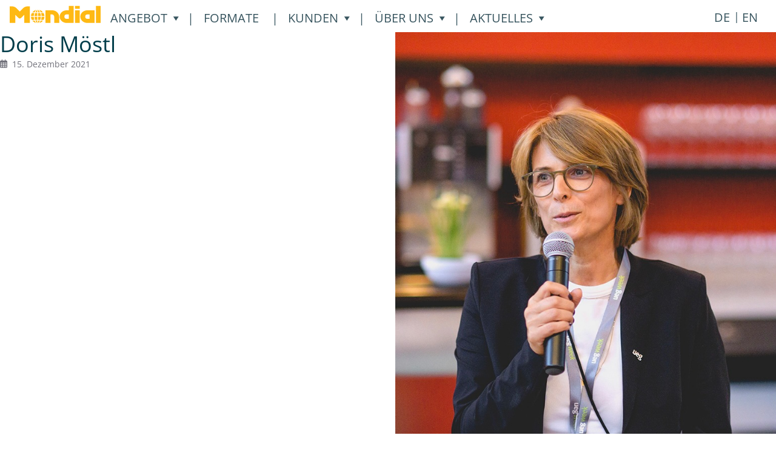

--- FILE ---
content_type: text/html; charset=UTF-8
request_url: https://mondial-congress.com/clients-voice/doris-moestl/
body_size: 9326
content:
<!DOCTYPE html>
<html lang="de-DE">

<head>
    <meta charset="UTF-8">
    <meta name="viewport" content="width=device-width, initial-scale=1.0">
    <meta http-equiv="X-UA-Compatible" content="ie=edge">
    <title>  Doris Möstl | Mondial Congress</title>
    <meta name="description" content=""/>
    <meta name="keywords" content=""/>
    <link rel="icon" type="image/png" sizes="32x32" href="https://mondial-congress.com/wp-content/themes/nothing/assets/images/favicon.png">
    <meta property="og:type"          content="website" />
    <meta property="og:title"         content="  Doris Möstl" />
    <meta property="og:description"   content="" />
    <meta property="og:image"         content="https://mondial-congress.com/wp-content/uploads/2021/12/DorisMoestl.jpg" />
    <meta property="fb:app_id"        content="1058336481684842" />
    <meta name="twitter:image" content="https://mondial-congress.com/wp-content/uploads/2021/12/DorisMoestl.jpg">
    <meta name='robots' content='max-image-preview:large' />
	<style>img:is([sizes="auto" i], [sizes^="auto," i]) { contain-intrinsic-size: 3000px 1500px }</style>
	<link rel="alternate" hreflang="de" href="https://mondial-congress.com/clients-voice/doris-moestl/" />
<link rel="alternate" hreflang="en" href="https://mondial-congress.com/en/clients-voice/doris-moestl/" />
<link rel="alternate" hreflang="x-default" href="https://mondial-congress.com/clients-voice/doris-moestl/" />
<link rel='dns-prefetch' href='//code.jquery.com' />
<link rel='dns-prefetch' href='//kit.fontawesome.com' />
<script type="text/javascript">
/* <![CDATA[ */
window._wpemojiSettings = {"baseUrl":"https:\/\/s.w.org\/images\/core\/emoji\/16.0.1\/72x72\/","ext":".png","svgUrl":"https:\/\/s.w.org\/images\/core\/emoji\/16.0.1\/svg\/","svgExt":".svg","source":{"concatemoji":"https:\/\/mondial-congress.com\/wp-includes\/js\/wp-emoji-release.min.js?ver=6.8.2"}};
/*! This file is auto-generated */
!function(s,n){var o,i,e;function c(e){try{var t={supportTests:e,timestamp:(new Date).valueOf()};sessionStorage.setItem(o,JSON.stringify(t))}catch(e){}}function p(e,t,n){e.clearRect(0,0,e.canvas.width,e.canvas.height),e.fillText(t,0,0);var t=new Uint32Array(e.getImageData(0,0,e.canvas.width,e.canvas.height).data),a=(e.clearRect(0,0,e.canvas.width,e.canvas.height),e.fillText(n,0,0),new Uint32Array(e.getImageData(0,0,e.canvas.width,e.canvas.height).data));return t.every(function(e,t){return e===a[t]})}function u(e,t){e.clearRect(0,0,e.canvas.width,e.canvas.height),e.fillText(t,0,0);for(var n=e.getImageData(16,16,1,1),a=0;a<n.data.length;a++)if(0!==n.data[a])return!1;return!0}function f(e,t,n,a){switch(t){case"flag":return n(e,"\ud83c\udff3\ufe0f\u200d\u26a7\ufe0f","\ud83c\udff3\ufe0f\u200b\u26a7\ufe0f")?!1:!n(e,"\ud83c\udde8\ud83c\uddf6","\ud83c\udde8\u200b\ud83c\uddf6")&&!n(e,"\ud83c\udff4\udb40\udc67\udb40\udc62\udb40\udc65\udb40\udc6e\udb40\udc67\udb40\udc7f","\ud83c\udff4\u200b\udb40\udc67\u200b\udb40\udc62\u200b\udb40\udc65\u200b\udb40\udc6e\u200b\udb40\udc67\u200b\udb40\udc7f");case"emoji":return!a(e,"\ud83e\udedf")}return!1}function g(e,t,n,a){var r="undefined"!=typeof WorkerGlobalScope&&self instanceof WorkerGlobalScope?new OffscreenCanvas(300,150):s.createElement("canvas"),o=r.getContext("2d",{willReadFrequently:!0}),i=(o.textBaseline="top",o.font="600 32px Arial",{});return e.forEach(function(e){i[e]=t(o,e,n,a)}),i}function t(e){var t=s.createElement("script");t.src=e,t.defer=!0,s.head.appendChild(t)}"undefined"!=typeof Promise&&(o="wpEmojiSettingsSupports",i=["flag","emoji"],n.supports={everything:!0,everythingExceptFlag:!0},e=new Promise(function(e){s.addEventListener("DOMContentLoaded",e,{once:!0})}),new Promise(function(t){var n=function(){try{var e=JSON.parse(sessionStorage.getItem(o));if("object"==typeof e&&"number"==typeof e.timestamp&&(new Date).valueOf()<e.timestamp+604800&&"object"==typeof e.supportTests)return e.supportTests}catch(e){}return null}();if(!n){if("undefined"!=typeof Worker&&"undefined"!=typeof OffscreenCanvas&&"undefined"!=typeof URL&&URL.createObjectURL&&"undefined"!=typeof Blob)try{var e="postMessage("+g.toString()+"("+[JSON.stringify(i),f.toString(),p.toString(),u.toString()].join(",")+"));",a=new Blob([e],{type:"text/javascript"}),r=new Worker(URL.createObjectURL(a),{name:"wpTestEmojiSupports"});return void(r.onmessage=function(e){c(n=e.data),r.terminate(),t(n)})}catch(e){}c(n=g(i,f,p,u))}t(n)}).then(function(e){for(var t in e)n.supports[t]=e[t],n.supports.everything=n.supports.everything&&n.supports[t],"flag"!==t&&(n.supports.everythingExceptFlag=n.supports.everythingExceptFlag&&n.supports[t]);n.supports.everythingExceptFlag=n.supports.everythingExceptFlag&&!n.supports.flag,n.DOMReady=!1,n.readyCallback=function(){n.DOMReady=!0}}).then(function(){return e}).then(function(){var e;n.supports.everything||(n.readyCallback(),(e=n.source||{}).concatemoji?t(e.concatemoji):e.wpemoji&&e.twemoji&&(t(e.twemoji),t(e.wpemoji)))}))}((window,document),window._wpemojiSettings);
/* ]]> */
</script>
<style id='wp-emoji-styles-inline-css' type='text/css'>

	img.wp-smiley, img.emoji {
		display: inline !important;
		border: none !important;
		box-shadow: none !important;
		height: 1em !important;
		width: 1em !important;
		margin: 0 0.07em !important;
		vertical-align: -0.1em !important;
		background: none !important;
		padding: 0 !important;
	}
</style>
<link rel='stylesheet' id='wp-block-library-css' href='https://mondial-congress.com/wp-includes/css/dist/block-library/style.min.css?ver=6.8.2' type='text/css' media='all' />
<style id='classic-theme-styles-inline-css' type='text/css'>
/*! This file is auto-generated */
.wp-block-button__link{color:#fff;background-color:#32373c;border-radius:9999px;box-shadow:none;text-decoration:none;padding:calc(.667em + 2px) calc(1.333em + 2px);font-size:1.125em}.wp-block-file__button{background:#32373c;color:#fff;text-decoration:none}
</style>
<style id='filebird-block-filebird-gallery-style-inline-css' type='text/css'>
ul.filebird-block-filebird-gallery{margin:auto!important;padding:0!important;width:100%}ul.filebird-block-filebird-gallery.layout-grid{display:grid;grid-gap:20px;align-items:stretch;grid-template-columns:repeat(var(--columns),1fr);justify-items:stretch}ul.filebird-block-filebird-gallery.layout-grid li img{border:1px solid #ccc;box-shadow:2px 2px 6px 0 rgba(0,0,0,.3);height:100%;max-width:100%;-o-object-fit:cover;object-fit:cover;width:100%}ul.filebird-block-filebird-gallery.layout-masonry{-moz-column-count:var(--columns);-moz-column-gap:var(--space);column-gap:var(--space);-moz-column-width:var(--min-width);columns:var(--min-width) var(--columns);display:block;overflow:auto}ul.filebird-block-filebird-gallery.layout-masonry li{margin-bottom:var(--space)}ul.filebird-block-filebird-gallery li{list-style:none}ul.filebird-block-filebird-gallery li figure{height:100%;margin:0;padding:0;position:relative;width:100%}ul.filebird-block-filebird-gallery li figure figcaption{background:linear-gradient(0deg,rgba(0,0,0,.7),rgba(0,0,0,.3) 70%,transparent);bottom:0;box-sizing:border-box;color:#fff;font-size:.8em;margin:0;max-height:100%;overflow:auto;padding:3em .77em .7em;position:absolute;text-align:center;width:100%;z-index:2}ul.filebird-block-filebird-gallery li figure figcaption a{color:inherit}

</style>
<style id='global-styles-inline-css' type='text/css'>
:root{--wp--preset--aspect-ratio--square: 1;--wp--preset--aspect-ratio--4-3: 4/3;--wp--preset--aspect-ratio--3-4: 3/4;--wp--preset--aspect-ratio--3-2: 3/2;--wp--preset--aspect-ratio--2-3: 2/3;--wp--preset--aspect-ratio--16-9: 16/9;--wp--preset--aspect-ratio--9-16: 9/16;--wp--preset--color--black: #000000;--wp--preset--color--cyan-bluish-gray: #abb8c3;--wp--preset--color--white: #ffffff;--wp--preset--color--pale-pink: #f78da7;--wp--preset--color--vivid-red: #cf2e2e;--wp--preset--color--luminous-vivid-orange: #ff6900;--wp--preset--color--luminous-vivid-amber: #fcb900;--wp--preset--color--light-green-cyan: #7bdcb5;--wp--preset--color--vivid-green-cyan: #00d084;--wp--preset--color--pale-cyan-blue: #8ed1fc;--wp--preset--color--vivid-cyan-blue: #0693e3;--wp--preset--color--vivid-purple: #9b51e0;--wp--preset--gradient--vivid-cyan-blue-to-vivid-purple: linear-gradient(135deg,rgba(6,147,227,1) 0%,rgb(155,81,224) 100%);--wp--preset--gradient--light-green-cyan-to-vivid-green-cyan: linear-gradient(135deg,rgb(122,220,180) 0%,rgb(0,208,130) 100%);--wp--preset--gradient--luminous-vivid-amber-to-luminous-vivid-orange: linear-gradient(135deg,rgba(252,185,0,1) 0%,rgba(255,105,0,1) 100%);--wp--preset--gradient--luminous-vivid-orange-to-vivid-red: linear-gradient(135deg,rgba(255,105,0,1) 0%,rgb(207,46,46) 100%);--wp--preset--gradient--very-light-gray-to-cyan-bluish-gray: linear-gradient(135deg,rgb(238,238,238) 0%,rgb(169,184,195) 100%);--wp--preset--gradient--cool-to-warm-spectrum: linear-gradient(135deg,rgb(74,234,220) 0%,rgb(151,120,209) 20%,rgb(207,42,186) 40%,rgb(238,44,130) 60%,rgb(251,105,98) 80%,rgb(254,248,76) 100%);--wp--preset--gradient--blush-light-purple: linear-gradient(135deg,rgb(255,206,236) 0%,rgb(152,150,240) 100%);--wp--preset--gradient--blush-bordeaux: linear-gradient(135deg,rgb(254,205,165) 0%,rgb(254,45,45) 50%,rgb(107,0,62) 100%);--wp--preset--gradient--luminous-dusk: linear-gradient(135deg,rgb(255,203,112) 0%,rgb(199,81,192) 50%,rgb(65,88,208) 100%);--wp--preset--gradient--pale-ocean: linear-gradient(135deg,rgb(255,245,203) 0%,rgb(182,227,212) 50%,rgb(51,167,181) 100%);--wp--preset--gradient--electric-grass: linear-gradient(135deg,rgb(202,248,128) 0%,rgb(113,206,126) 100%);--wp--preset--gradient--midnight: linear-gradient(135deg,rgb(2,3,129) 0%,rgb(40,116,252) 100%);--wp--preset--font-size--small: 13px;--wp--preset--font-size--medium: 20px;--wp--preset--font-size--large: 36px;--wp--preset--font-size--x-large: 42px;--wp--preset--spacing--20: 0.44rem;--wp--preset--spacing--30: 0.67rem;--wp--preset--spacing--40: 1rem;--wp--preset--spacing--50: 1.5rem;--wp--preset--spacing--60: 2.25rem;--wp--preset--spacing--70: 3.38rem;--wp--preset--spacing--80: 5.06rem;--wp--preset--shadow--natural: 6px 6px 9px rgba(0, 0, 0, 0.2);--wp--preset--shadow--deep: 12px 12px 50px rgba(0, 0, 0, 0.4);--wp--preset--shadow--sharp: 6px 6px 0px rgba(0, 0, 0, 0.2);--wp--preset--shadow--outlined: 6px 6px 0px -3px rgba(255, 255, 255, 1), 6px 6px rgba(0, 0, 0, 1);--wp--preset--shadow--crisp: 6px 6px 0px rgba(0, 0, 0, 1);}:where(.is-layout-flex){gap: 0.5em;}:where(.is-layout-grid){gap: 0.5em;}body .is-layout-flex{display: flex;}.is-layout-flex{flex-wrap: wrap;align-items: center;}.is-layout-flex > :is(*, div){margin: 0;}body .is-layout-grid{display: grid;}.is-layout-grid > :is(*, div){margin: 0;}:where(.wp-block-columns.is-layout-flex){gap: 2em;}:where(.wp-block-columns.is-layout-grid){gap: 2em;}:where(.wp-block-post-template.is-layout-flex){gap: 1.25em;}:where(.wp-block-post-template.is-layout-grid){gap: 1.25em;}.has-black-color{color: var(--wp--preset--color--black) !important;}.has-cyan-bluish-gray-color{color: var(--wp--preset--color--cyan-bluish-gray) !important;}.has-white-color{color: var(--wp--preset--color--white) !important;}.has-pale-pink-color{color: var(--wp--preset--color--pale-pink) !important;}.has-vivid-red-color{color: var(--wp--preset--color--vivid-red) !important;}.has-luminous-vivid-orange-color{color: var(--wp--preset--color--luminous-vivid-orange) !important;}.has-luminous-vivid-amber-color{color: var(--wp--preset--color--luminous-vivid-amber) !important;}.has-light-green-cyan-color{color: var(--wp--preset--color--light-green-cyan) !important;}.has-vivid-green-cyan-color{color: var(--wp--preset--color--vivid-green-cyan) !important;}.has-pale-cyan-blue-color{color: var(--wp--preset--color--pale-cyan-blue) !important;}.has-vivid-cyan-blue-color{color: var(--wp--preset--color--vivid-cyan-blue) !important;}.has-vivid-purple-color{color: var(--wp--preset--color--vivid-purple) !important;}.has-black-background-color{background-color: var(--wp--preset--color--black) !important;}.has-cyan-bluish-gray-background-color{background-color: var(--wp--preset--color--cyan-bluish-gray) !important;}.has-white-background-color{background-color: var(--wp--preset--color--white) !important;}.has-pale-pink-background-color{background-color: var(--wp--preset--color--pale-pink) !important;}.has-vivid-red-background-color{background-color: var(--wp--preset--color--vivid-red) !important;}.has-luminous-vivid-orange-background-color{background-color: var(--wp--preset--color--luminous-vivid-orange) !important;}.has-luminous-vivid-amber-background-color{background-color: var(--wp--preset--color--luminous-vivid-amber) !important;}.has-light-green-cyan-background-color{background-color: var(--wp--preset--color--light-green-cyan) !important;}.has-vivid-green-cyan-background-color{background-color: var(--wp--preset--color--vivid-green-cyan) !important;}.has-pale-cyan-blue-background-color{background-color: var(--wp--preset--color--pale-cyan-blue) !important;}.has-vivid-cyan-blue-background-color{background-color: var(--wp--preset--color--vivid-cyan-blue) !important;}.has-vivid-purple-background-color{background-color: var(--wp--preset--color--vivid-purple) !important;}.has-black-border-color{border-color: var(--wp--preset--color--black) !important;}.has-cyan-bluish-gray-border-color{border-color: var(--wp--preset--color--cyan-bluish-gray) !important;}.has-white-border-color{border-color: var(--wp--preset--color--white) !important;}.has-pale-pink-border-color{border-color: var(--wp--preset--color--pale-pink) !important;}.has-vivid-red-border-color{border-color: var(--wp--preset--color--vivid-red) !important;}.has-luminous-vivid-orange-border-color{border-color: var(--wp--preset--color--luminous-vivid-orange) !important;}.has-luminous-vivid-amber-border-color{border-color: var(--wp--preset--color--luminous-vivid-amber) !important;}.has-light-green-cyan-border-color{border-color: var(--wp--preset--color--light-green-cyan) !important;}.has-vivid-green-cyan-border-color{border-color: var(--wp--preset--color--vivid-green-cyan) !important;}.has-pale-cyan-blue-border-color{border-color: var(--wp--preset--color--pale-cyan-blue) !important;}.has-vivid-cyan-blue-border-color{border-color: var(--wp--preset--color--vivid-cyan-blue) !important;}.has-vivid-purple-border-color{border-color: var(--wp--preset--color--vivid-purple) !important;}.has-vivid-cyan-blue-to-vivid-purple-gradient-background{background: var(--wp--preset--gradient--vivid-cyan-blue-to-vivid-purple) !important;}.has-light-green-cyan-to-vivid-green-cyan-gradient-background{background: var(--wp--preset--gradient--light-green-cyan-to-vivid-green-cyan) !important;}.has-luminous-vivid-amber-to-luminous-vivid-orange-gradient-background{background: var(--wp--preset--gradient--luminous-vivid-amber-to-luminous-vivid-orange) !important;}.has-luminous-vivid-orange-to-vivid-red-gradient-background{background: var(--wp--preset--gradient--luminous-vivid-orange-to-vivid-red) !important;}.has-very-light-gray-to-cyan-bluish-gray-gradient-background{background: var(--wp--preset--gradient--very-light-gray-to-cyan-bluish-gray) !important;}.has-cool-to-warm-spectrum-gradient-background{background: var(--wp--preset--gradient--cool-to-warm-spectrum) !important;}.has-blush-light-purple-gradient-background{background: var(--wp--preset--gradient--blush-light-purple) !important;}.has-blush-bordeaux-gradient-background{background: var(--wp--preset--gradient--blush-bordeaux) !important;}.has-luminous-dusk-gradient-background{background: var(--wp--preset--gradient--luminous-dusk) !important;}.has-pale-ocean-gradient-background{background: var(--wp--preset--gradient--pale-ocean) !important;}.has-electric-grass-gradient-background{background: var(--wp--preset--gradient--electric-grass) !important;}.has-midnight-gradient-background{background: var(--wp--preset--gradient--midnight) !important;}.has-small-font-size{font-size: var(--wp--preset--font-size--small) !important;}.has-medium-font-size{font-size: var(--wp--preset--font-size--medium) !important;}.has-large-font-size{font-size: var(--wp--preset--font-size--large) !important;}.has-x-large-font-size{font-size: var(--wp--preset--font-size--x-large) !important;}
:where(.wp-block-post-template.is-layout-flex){gap: 1.25em;}:where(.wp-block-post-template.is-layout-grid){gap: 1.25em;}
:where(.wp-block-columns.is-layout-flex){gap: 2em;}:where(.wp-block-columns.is-layout-grid){gap: 2em;}
:root :where(.wp-block-pullquote){font-size: 1.5em;line-height: 1.6;}
</style>
<link rel='stylesheet' id='wpml-legacy-horizontal-list-0-css' href='https://mondial-congress.com/wp-content/plugins/sitepress-multilingual-cms/templates/language-switchers/legacy-list-horizontal/style.min.css?ver=1' type='text/css' media='all' />
<link rel='stylesheet' id='swiper-bundle-styles-css' href='https://mondial-congress.com/wp-content/themes/nothing/assets/css/swiper-bundle.min.css?ver=6.8.2' type='text/css' media='all' />
<link rel='stylesheet' id='nothing-main-css' href='https://mondial-congress.com/wp-content/themes/nothing/assets/css/main.css?ver=6.8.2' type='text/css' media='all' />
<link rel='stylesheet' id='tailwind-css' href='https://mondial-congress.com/wp-content/themes/nothing/assets/css/tailwind.css?ver=6.8.2' type='text/css' media='all' />
<script type="text/javascript" src="https://code.jquery.com/jquery-3.6.0.min.js?ver=6.8.2" id="jquery-v-3-js"></script>
<script type="text/javascript" src="https://kit.fontawesome.com/0da2ce74d3.js?ver=6.8.2" id="fontawesome-js"></script>
<script type="text/javascript" src="https://mondial-congress.com/wp-content/themes/nothing/assets/js/swiper-bundle.min.js?ver=6.8.2" id="swiper-bundle-js-js"></script>
<script type="text/javascript" src="https://mondial-congress.com/wp-content/themes/nothing/assets/js/main.js?ver=6.8.2" id="nothing-bundle-js"></script>
<script type="text/javascript" src="https://mondial-congress.com/wp-content/themes/nothing/assets/js/fancybox-core.js?ver=6.8.2" id="fancybox-js"></script>
<script type="text/javascript" src="https://mondial-congress.com/wp-content/themes/nothing/assets/js/lazyload.js?ver=6.8.2" id="my-lazyload-js"></script>
<link rel="https://api.w.org/" href="https://mondial-congress.com/wp-json/" /><link rel="EditURI" type="application/rsd+xml" title="RSD" href="https://mondial-congress.com/xmlrpc.php?rsd" />
<meta name="generator" content="WordPress 6.8.2" />
<link rel="canonical" href="https://mondial-congress.com/clients-voice/doris-moestl/" />
<link rel='shortlink' href='https://mondial-congress.com/?p=135' />
<link rel="alternate" title="oEmbed (JSON)" type="application/json+oembed" href="https://mondial-congress.com/wp-json/oembed/1.0/embed?url=https%3A%2F%2Fmondial-congress.com%2Fclients-voice%2Fdoris-moestl%2F" />
<link rel="alternate" title="oEmbed (XML)" type="text/xml+oembed" href="https://mondial-congress.com/wp-json/oembed/1.0/embed?url=https%3A%2F%2Fmondial-congress.com%2Fclients-voice%2Fdoris-moestl%2F&#038;format=xml" />
<meta name="generator" content="WPML ver:4.7.6 stt:1,3;" />
    <!-- Matomo -->
    <script>
    var _paq = window._paq = window._paq || [];
    _paq.push(["disableCookies"]);
    _paq.push(['trackPageView']);
    _paq.push(['enableLinkTracking']);
    (function() {
        var u="https://analytics.mondial-enterprise.com/";
        _paq.push(['setTrackerUrl', u+'matomo.php']);
        _paq.push(['setSiteId', '5']);
        var d=document, g=d.createElement('script'), s=d.getElementsByTagName('script')[0];
        g.async=true; g.src=u+'matomo.js'; s.parentNode.insertBefore(g,s);
    })();
    </script>
    <!-- End Matomo Code -->
</head>

<body class="">
    <div class="wrapper">
        <div id="back-to-top" class="cd-to"></div>
		<header class="sticky top-0 bg-white">
            <div class="container mx-auto hidden px-4 3xl:px-0 xl:block py-1">
				<nav class="flex justify-between">
    <div>
        <ul class="desktop-menu-list text-xl">
            <li class="mr-2">
                <a href="https://mondial-congress.com/" class="hover:border-b-4 hover:border-white">
                    <svg xmlns="http://www.w3.org/2000/svg" width="150" height="40" fill="#feb914" viewBox="0 0 562.59 107.1">
                        <title>Mondial Congress</title>
                        <g>
                            <path d="M191,475.72a50.05,50.05,0,0,0,12-16.5H191Zm31.13-16.5H207.92a58.17,58.17,0,0,1-9.47,15.41A41.66,41.66,0,0,0,222.14,459.22ZM164.63,431.6a66.2,66.2,0,0,1,3.23-18.47l-15.51,0a41.64,41.64,0,0,0-5.44,18.48Zm21.85-18.48H172.66a61.32,61.32,0,0,0-3.5,18.48h17.32Zm0-21.07a50,50,0,0,0-12,16.5h12Zm-31.13,16.5h14.22A58.15,58.15,0,0,1,179,393.14,41.66,41.66,0,0,0,155.35,408.54Zm75.22,23.06a41.65,41.65,0,0,0-5.44-18.48l-15.51,0a66.2,66.2,0,0,1,3.23,18.47Zm-39.57,0h17.32a61.32,61.32,0,0,0-3.5-18.48H191Zm0-23.06h12A50,50,0,0,0,191,392Zm7.43-15.41a58.18,58.18,0,0,1,9.47,15.41h14.22A41.66,41.66,0,0,0,198.45,393.14Zm-51.53,43a41.64,41.64,0,0,0,5.44,18.48l15.51,0a66.2,66.2,0,0,1-3.23-18.47Zm39.56,0H169.16a61.31,61.31,0,0,0,3.5,18.48h13.82Zm0,23.06h-12a50.06,50.06,0,0,0,12,16.5ZM179,474.63a58.15,58.15,0,0,1-9.47-15.41H155.35A41.66,41.66,0,0,0,179,474.63Zm33.81-38.47a66.2,66.2,0,0,1-3.23,18.47l15.51,0a41.65,41.65,0,0,0,5.44-18.48ZM191,454.64h13.82a61.31,61.31,0,0,0,3.5-18.48H191Zm-64.33-83.18h13.65V473.92h-35.1V424L87.86,441.33a13.75,13.75,0,0,1-19.56.23L50.64,424v50H15.54V371.46H29.19a40.81,40.81,0,0,1,29,12l19.79,19.79,19.79-19.79a40.81,40.81,0,0,1,29-12Zm240.92,77.1h13.65v-27.3H367.61a13.65,13.65,0,0,0,0,27.3Zm13.65-79.95h30.35v105.3h-44c-22.61,0-42.9-16.38-42.9-39s20.28-39,42.9-39h13.65Zm38.49,0H449V386.9H419.75Zm0,27.3H449v78H419.75Zm76.73,52.65h13.65v-27.3H496.48a13.65,13.65,0,0,0,0,27.3Zm43.82-52.65v78H495.54c-22.61,0-42.9-16.38-42.9-39s20.28-39,42.9-39H540.3Zm8.57-27.3h29.25v105.3H548.88Zm-311.72,27.3h42.34c22.62,0,42.26,18.33,42.26,40.95v37H291.19v-37c0-7.54-6.11-15.6-13.65-15.6h-9.75v52.65H237.16v-78Z" transform="translate(-15.54 -368.62)" class="cls-1"></path>
                        </g>
                    </svg>
                </a>
            </li>
    
            <li class="submenu mx-2 pt-2 mt-1">
                <a href="#" class="mr-2">Angebot<img class="inline ml-2 rotate-90" alt="Dropdown icon" style="width: 12px; margin-top: -2px;" src="https://mondial-congress.com/wp-content/themes/nothing/assets/icons/triangle-icon-dark.svg" /></a> |
                <ul class="submenu-item pt-4 shadow-lg">
                                            <li class=""><a class="px-4 py-1 inline-block" href="https://mondial-congress.com/services/co2-bilanz-und-klimaneutralitaet/">CO2-Bilanz und Klimaneutralität</a></li>
                                            <li class=""><a class="px-4 py-1 inline-block" href="https://mondial-congress.com/services/kongressbewerbung/">Kongressbewerbung</a></li>
                                            <li class=""><a class="px-4 py-1 inline-block" href="https://mondial-congress.com/services/green-meetings/">Green Meetings</a></li>
                                            <li class=""><a class="px-4 py-1 inline-block" href="https://mondial-congress.com/services/amc/">Gesellschafts­sekretariat</a></li>
                                            <li class=""><a class="px-4 py-1 inline-block" href="https://mondial-congress.com/services/corporate-meetings/">Corporate Meetings</a></li>
                                            <li class=""><a class="px-4 py-1 inline-block" href="https://mondial-congress.com/services/core-pco/">Core PCO</a></li>
                                            <li class=""><a class="px-4 py-1 inline-block" href="https://mondial-congress.com/services/ausstellung-und-sponsoring/">Ausstellung und Sponsoring</a></li>
                                            <li class=""><a class="px-4 py-1 inline-block" href="https://mondial-congress.com/services/kongressreiseburo-dmc/">Kongressreisebüro</a></li>
                                            <li class=""><a class="px-4 py-1 inline-block" href="https://mondial-congress.com/services/virtuelle-veranstaltungen-pco/">Virtuelle Veranstaltungen</a></li>
                                            <li class=""><a class="px-4 py-1 inline-block" href="https://mondial-congress.com/services/kongressorganisation-pco/">Kongress­organisation</a></li>
                                    </ul>
            </li>
            <li class="submenu mx-2 pt-2 mt-1"><a href="https://mondial-congress.com/formate/" class="mr-4">Formate</a> | </li>

            <li class="submenu mx-2 pt-2 mt-1">
                <a href="#" class="mr-2">Kunden<img class="inline ml-2 rotate-90" alt="Dropdown icon" style="width: 12px; margin-top: -2px;" src="https://mondial-congress.com/wp-content/themes/nothing/assets/icons/triangle-icon-dark.svg" /></a> | 
                <ul class="submenu-item pt-4 shadow-lg">
                    <li><a class="px-4 py-1 inline-block" href="https://mondial-congress.com/clients-voice/">Kundenecho</a></li>
                    <li><a class="px-4 py-1 inline-block" href="https://mondial-congress.com/regular-clients/">Stammkunden</a></li>
                    <li><a class="px-4 py-1 inline-block" href="https://mondial-congress.com/veranstaltungen/">Veranstaltungen</a></li>
                    <li><a class="px-4 py-1 inline-block" href="https://mondial-congress.com/gesellschaftssekretariate/">Gesellschaftssekretariat AMC</a></li>
                </ul>
            </li>

            <li class="submenu mx-2 pt-2 mt-1">
                <a href="#" class="mr-2">Über Uns<img class="inline ml-2 rotate-90" alt="Dropdown icon" style="width: 12px; margin-top: -2px;" src="https://mondial-congress.com/wp-content/themes/nothing/assets/icons/triangle-icon-dark.svg" /></a> | 
                <ul class="submenu-item pt-4 shadow-lg">
                    <li><a class="px-4 py-1 inline-block" href="https://mondial-congress.com/team/">Team</a></li>
                    <li><a class="px-4 py-1 inline-block" href="https://mondial-congress.com/unsere-geschichte/">Unsere Geschichte</a></li>
                    <li><a class="px-4 py-1 inline-block" href="https://mondial-congress.com/internationales-netzwerk/">Internationales Netzwerk</a></li>
                    <li><a class="px-4 py-1 inline-block" href="https://mondial-congress.com/memberships/">Mitgliedschaften</a></li>
                    <li><a class="px-4 py-1 inline-block" href="https://mondial-congress.com/die-mondial-gruppe/">Die Mondial Gruppe</a></li>
                    <li><a class="px-4 py-1 inline-block" href="https://mondial-congress.com/downloads/">Mediathek</a></li>
                    <li><a class="px-4 py-1 inline-block" href="https://mondial-congress.com/karriere/">Karriere</a></li>
                </ul>
            </li>

            <li class="submenu mx-2 pt-2 mt-1">
                <a href="#" class="mr-2">Aktuelles<img class="inline ml-2 rotate-90" alt="Dropdown icon" style="width: 12px; margin-top: -2px;" src="https://mondial-congress.com/wp-content/themes/nothing/assets/icons/triangle-icon-dark.svg" /></a> 
                <ul class="submenu-item pt-4 shadow-lg">
                    <li><a class="px-4 py-1 inline-block" href="https://mondial-congress.com/gallery/">Fotogalerie</a></li>
                    <li><a class="px-4 py-1 inline-block" href="https://mondial-congress.com/congress-calendar/">Kongresskalender</a></li> 
                </ul>
            </li>
        </ul>
    </div>
    <div class="mt-1">
        
<div class="wpml-ls-statics-shortcode_actions wpml-ls wpml-ls-legacy-list-horizontal">
	<ul><li class="wpml-ls-slot-shortcode_actions wpml-ls-item wpml-ls-item-de wpml-ls-current-language wpml-ls-first-item wpml-ls-item-legacy-list-horizontal">
				<a href="https://mondial-congress.com/clients-voice/doris-moestl/" class="wpml-ls-link">
                    <span class="wpml-ls-native">DE</span></a>
			</li><li class="wpml-ls-slot-shortcode_actions wpml-ls-item wpml-ls-item-en wpml-ls-last-item wpml-ls-item-legacy-list-horizontal">
				<a href="https://mondial-congress.com/en/clients-voice/doris-moestl/" class="wpml-ls-link">
                    <span class="wpml-ls-native" lang="en">EN</span></a>
			</li></ul>
</div>
    </div>
</nav>			</div>
			<div class="xl:hidden 2xl:hidden 3xl:hidden sticky z-50 py-2">
				<div class="container mx-auto flex justify-between px-4">
    <div class="menu-container">
        <div class="menu-wrapper">
            <div class="hamburger-menu mt-2">
                <span class="bg-nepal-800 absolute block w-full"></span>
                <span class="bg-nepal-800 absolute block w-full"></span>
                <span class="bg-nepal-800 absolute block w-full"></span>
            </div>
        </div>
        <ul class="mobile-menu-list bg-white w-full absolute px-6 overflow-scroll">
            <li class="my-3 border-b">
                <a href="https://mondial-congress.com/" class="text-lg font-semibold no-underline leading-loose">Home</a>
            </li>
            <li class="my-3 border-b">
                <a href="https://mondial-congress.com/formate/" class="text-lg font-semibold no-underline leading-loose">Formate</a>
            </li>
            <li class="my-3 border-b mobile-submenu">
                <a href="#" class="text-lg font-semibold no-underline leading-loose"><img class="inline mr-2 rotate-90" style="width: 12px; margin-top: -2px;" src="https://mondial-congress.com/wp-content/themes/nothing/assets/icons/triangle-icon-dark.svg" alt="Dropdown icon"/>Angebot</a>
                <ul class="ml-4 mobile-submenu-item hidden">
                                            <li class="py-1"><a class="" href="https://mondial-congress.com/services/co2-bilanz-und-klimaneutralitaet/">CO2-Bilanz und Klimaneutralität</a></li>
                                            <li class="py-1"><a class="" href="https://mondial-congress.com/services/kongressbewerbung/">Kongressbewerbung</a></li>
                                            <li class="py-1"><a class="" href="https://mondial-congress.com/services/green-meetings/">Green Meetings</a></li>
                                            <li class="py-1"><a class="" href="https://mondial-congress.com/services/amc/">Gesellschafts­sekretariat</a></li>
                                            <li class="py-1"><a class="" href="https://mondial-congress.com/services/corporate-meetings/">Corporate Meetings</a></li>
                                            <li class="py-1"><a class="" href="https://mondial-congress.com/services/core-pco/">Core PCO</a></li>
                                            <li class="py-1"><a class="" href="https://mondial-congress.com/services/ausstellung-und-sponsoring/">Ausstellung und Sponsoring</a></li>
                                            <li class="py-1"><a class="" href="https://mondial-congress.com/services/kongressreiseburo-dmc/">Kongressreisebüro</a></li>
                                            <li class="py-1"><a class="" href="https://mondial-congress.com/services/virtuelle-veranstaltungen-pco/">Virtuelle Veranstaltungen</a></li>
                                            <li class="py-1"><a class="" href="https://mondial-congress.com/services/kongressorganisation-pco/">Kongress­organisation</a></li>
                                    </ul>
            </li>
            <li class="my-3 border-b mobile-submenu">
                <a href="#" class="text-lg font-semibold no-underline leading-loose"><img class="inline mr-2 rotate-90" style="width: 12px; margin-top: -2px;" src="https://mondial-congress.com/wp-content/themes/nothing/assets/icons/triangle-icon-dark.svg" alt="Dropdown icon"/>Kunden</a>
                <ul class="ml-4 mobile-submenu-item hidden">
                    <li class="py-1"><a class="" href="https://mondial-congress.com/clients-voice/">Kundenecho</a></li>
                    <li class="py-1"><a class="" href="https://mondial-congress.com/regular-clients/">Stammkunden</a></li>
                    <li class="py-1"><a class="" href="https://mondial-congress.com/veranstaltungen/">Veranstaltungen</a></li>
                    <li class="py-1"><a class="" href="https://mondial-congress.com/gesellschaftssekretariate/">Gesellschaftssekretariat AMC</a></li>
                </ul>
            </li>
            <!-- <li class="my-3 border-b mobile-submenu">
                <a href="#" class="text-lg font-semibold no-underline leading-loose"><img class="inline mr-2 rotate-90" style="width: 12px; margin-top: -2px;" src="https://mondial-congress.com/wp-content/themes/nothing/assets/icons/triangle-icon-dark.svg" alt="Dropdown icon"/>Team</a>
                <ul class="ml-4 mobile-submenu-item hidden">
                    
                    
                </ul>
            </li> -->
            <li class="my-3 border-b mobile-submenu">
                <a href="#" class="text-lg font-semibold no-underline leading-loose"><img class="inline mr-2 rotate-90" style="width: 12px; margin-top: -2px;" src="https://mondial-congress.com/wp-content/themes/nothing/assets/icons/triangle-icon-dark.svg" alt="Dropdown icon"/>Über Uns</a>
                <ul class="ml-4 mobile-submenu-item hidden">
                    <li class="py-1"><a class="" href="https://mondial-congress.com/team/">Team</a></li>
                    <li class="py-1"><a class="" href="https://mondial-congress.com/unsere-geschichte/">Unsere Geschichte</a></li>
                    <li class="py-1"><a class="" href="https://mondial-congress.com/internationales-netzwerk/">Internationales Netzwerk</a></li>
                    <li class="py-1"><a class="" href="https://mondial-congress.com/memberships/">Mitgliedschaften</a></li>
                    <li class="py-1"><a class="" href="https://mondial-congress.com/die-mondial-gruppe/">Die Mondial Gruppe</a></li>
                    <li class="py-1"><a class="" href="https://mondial-congress.com/downloads/">Mediathek</a></li>
                    <li class="py-1"><a class="" href="https://mondial-congress.com/karriere/">Karriere</a></li>
                </ul>
            </li>
            <li class="my-3 border-b mobile-submenu">
                <a href="#" class="text-lg font-semibold no-underline leading-loose"><img class="inline mr-2 rotate-90" style="width: 12px; margin-top: -2px;" src="https://mondial-congress.com/wp-content/themes/nothing/assets/icons/triangle-icon-dark.svg" alt="Dropdown icon"/>Aktuelles</a>
                <ul class="ml-4 mobile-submenu-item hidden">
                    <li class="py-1"><a class="" href="https://mondial-congress.com/congress-calendar/">Kongresskalender</a></li>
                    <li class="py-1"><a class="" href="https://mondial-congress.com/gallery/">Fotogalerie</a></li>
                </ul>
            </li>
            <!-- <li class="my-3 border-b">
                <a href="https://mondial-congress.com/downloads/" class="text-lg font-semibold no-underline leading-loose">Downloads</a>
            </li> -->
            <li class="my-3 pb-2 border-b">
                <a class="inline-block mr-2 text-white" href="https://www.facebook.com/MondialCongress" target="_blank" rel="noopener noreferrer"><i class="fab fa-facebook-square fa-2x"></i></a>
                <a class="inline-block mr-2 text-white" href="https://twitter.com/MondialCongress" target="_blank" rel="noopener noreferrer"><i class="fab fa-twitter-square fa-2x"></i></a>
                <a class="inline-block mr-2 text-white" href="https://www.youtube.com/channel/UC3d1U0R8k1sWWuwn94TD3rA/featured" target="_blank" rel="noopener noreferrer"><i class="fab fa-youtube-square fa-2x"></i></a>
                <a class="inline-block text-white" href="https://www.instagram.com/mondialcongress/" target="_blank" rel="noopener noreferrer"><i class="fab fa-instagram-square fa-2x"></i></a>
            </li>
            <li class="my-3">
                
<div class="wpml-ls-statics-shortcode_actions wpml-ls wpml-ls-legacy-list-horizontal">
	<ul><li class="wpml-ls-slot-shortcode_actions wpml-ls-item wpml-ls-item-de wpml-ls-current-language wpml-ls-first-item wpml-ls-item-legacy-list-horizontal">
				<a href="https://mondial-congress.com/clients-voice/doris-moestl/" class="wpml-ls-link">
                    <span class="wpml-ls-native">DE</span></a>
			</li><li class="wpml-ls-slot-shortcode_actions wpml-ls-item wpml-ls-item-en wpml-ls-last-item wpml-ls-item-legacy-list-horizontal">
				<a href="https://mondial-congress.com/en/clients-voice/doris-moestl/" class="wpml-ls-link">
                    <span class="wpml-ls-native" lang="en">EN</span></a>
			</li></ul>
</div>
            </li>
        </ul>
    </div>
    <div class="-mt-1">
        <a href="/">
            <svg xmlns="http://www.w3.org/2000/svg" width="150" height="40" fill="#feb914" viewBox="0 0 562.59 107.1">
                <title>Mondial Congress</title>
                <g>
                    <path d="M191,475.72a50.05,50.05,0,0,0,12-16.5H191Zm31.13-16.5H207.92a58.17,58.17,0,0,1-9.47,15.41A41.66,41.66,0,0,0,222.14,459.22ZM164.63,431.6a66.2,66.2,0,0,1,3.23-18.47l-15.51,0a41.64,41.64,0,0,0-5.44,18.48Zm21.85-18.48H172.66a61.32,61.32,0,0,0-3.5,18.48h17.32Zm0-21.07a50,50,0,0,0-12,16.5h12Zm-31.13,16.5h14.22A58.15,58.15,0,0,1,179,393.14,41.66,41.66,0,0,0,155.35,408.54Zm75.22,23.06a41.65,41.65,0,0,0-5.44-18.48l-15.51,0a66.2,66.2,0,0,1,3.23,18.47Zm-39.57,0h17.32a61.32,61.32,0,0,0-3.5-18.48H191Zm0-23.06h12A50,50,0,0,0,191,392Zm7.43-15.41a58.18,58.18,0,0,1,9.47,15.41h14.22A41.66,41.66,0,0,0,198.45,393.14Zm-51.53,43a41.64,41.64,0,0,0,5.44,18.48l15.51,0a66.2,66.2,0,0,1-3.23-18.47Zm39.56,0H169.16a61.31,61.31,0,0,0,3.5,18.48h13.82Zm0,23.06h-12a50.06,50.06,0,0,0,12,16.5ZM179,474.63a58.15,58.15,0,0,1-9.47-15.41H155.35A41.66,41.66,0,0,0,179,474.63Zm33.81-38.47a66.2,66.2,0,0,1-3.23,18.47l15.51,0a41.65,41.65,0,0,0,5.44-18.48ZM191,454.64h13.82a61.31,61.31,0,0,0,3.5-18.48H191Zm-64.33-83.18h13.65V473.92h-35.1V424L87.86,441.33a13.75,13.75,0,0,1-19.56.23L50.64,424v50H15.54V371.46H29.19a40.81,40.81,0,0,1,29,12l19.79,19.79,19.79-19.79a40.81,40.81,0,0,1,29-12Zm240.92,77.1h13.65v-27.3H367.61a13.65,13.65,0,0,0,0,27.3Zm13.65-79.95h30.35v105.3h-44c-22.61,0-42.9-16.38-42.9-39s20.28-39,42.9-39h13.65Zm38.49,0H449V386.9H419.75Zm0,27.3H449v78H419.75Zm76.73,52.65h13.65v-27.3H496.48a13.65,13.65,0,0,0,0,27.3Zm43.82-52.65v78H495.54c-22.61,0-42.9-16.38-42.9-39s20.28-39,42.9-39H540.3Zm8.57-27.3h29.25v105.3H548.88Zm-311.72,27.3h42.34c22.62,0,42.26,18.33,42.26,40.95v37H291.19v-37c0-7.54-6.11-15.6-13.65-15.6h-9.75v52.65H237.16v-78Z" transform="translate(-15.54 -368.62)" class="cls-1">
                    </path>
                </g>
            </svg>
        </a>
    </div>
</div>			</div>
		</header><main class="container content mx-auto px-4 xl:px-0">
    <div class="grid lg:grid-cols-2 xl:grid-cols-2 gap-6">
        <article class="">
            <h1>Doris Möstl</h1>
                        <span class="text-sm text-gray-500"><i class="far fa-calendar-alt mr-2"></i>15. Dezember 2021</span>
            <section class="content my-8">
                            </section>
        </article>
        <aside class="">
                        <a data-fancybox="gallery" class="feature-zoom hover:shadow-2xl" href="https://mondial-congress.com/wp-content/uploads/2021/12/DorisMoestl.jpg" title="" data-caption="">
                <img src="https://mondial-congress.com/wp-content/uploads/2021/12/DorisMoestl.jpg" title="" alt="" class="w-full">
            </a>
                    </aside>
    </div>
</main>

<a href="#back-to-top" class="back-to-top cd-top fixed bg-mongreenmid px-4 py-3 rounded-sm opacity-0 shadow-xl"><i class="far fa-chevron-up text-mongreen" aria-label="Scroll to top button"></i></a>
    <footer class="bg-mongreenlight py-8 mt-12">
        <div class="container mx-auto px-4 3xl:px-0">
            <div class="grid md:grid-cols-2 lg:grid-cols-3 xl:grid-cols-3 gap-6 py-4 text-mongreen">
                <div>
                    <span class="text-3xl text-mongreen uppercase inline-block mb-4">Kontakt</span>
                    <p class="mb-2">
                        Mondial Congress & Events Vienna (HQ)<br>
                        Operngasse 20b<br>
                        A-1040 Wien
                    </p>
                    <p class="mb-4">
                        t: +43 1 58804 188<br>
                        e: <a href="mailto:walter@mondial-congress.com" class="underline">hq@mondial-congress.com</a>
                    </p>
                    <a class="inline-block mr-1" href="https://www.facebook.com/MondialCongress" target="_blank" rel="noopener noreferrer"><i class="fa-brands fa-facebook fa-2x text-mongreen" aria-label="Facebook Icon"></i></a>
                    <a class="inline-block mr-1" href="https://twitter.com/MondialCongress" target="_blank" rel="noopener noreferrer"><i class="fa-brands fa-twitter fa-2x text-mongreen" aria-label="Twitter Icon"></i></a>
                    <a class="inline-block mr-1" href="https://www.youtube.com/channel/UC3d1U0R8k1sWWuwn94TD3rA/featured" target="_blank" rel="noopener noreferrer"><i class="fa-brands fa-youtube fa-2x text-mongreen" aria-label="Youtube Icon"></i></a>
                    <a class="inline-block mr-1" href="https://www.instagram.com/mondialcongress/" target="_blank" rel="noopener noreferrer"><i class="fa-brands fa-instagram fa-2x text-mongreen" aria-label="Instagram Icon"></i></a>
                    <a class="inline-block mr-1" href="https://www.linkedin.com/company/mondial-congress-&-events/" target="_blank" rel="noopener noreferrer"><i class="fa-brands fa-linkedin-in fa-2x text-mongreen" aria-label="LinkedIn Icon"></i></a>
                </div>
                <div class="">
                    <span class="font-semibold text-mongreen uppercase inline-block mb-4">Business divisions</span>
                    <ul>
                        <li><i class="fa-regular fa-angles-right mr-2"></i><a href="https://www.best-treatment.com" target="_blank" rel="noopener noreferrer">Best Treatment</a><i data-fa-transform="right-5 shrink-2" class="far fa-external-link" aria-label="External link"></i></li>
                        <li><i class="fa-regular fa-angles-right mr-2"></i><a href="https://www.mondial-events.com" target="_blank" rel="noopener noreferrer">Incentive Reisen</a><i data-fa-transform="right-5 shrink-2" class="far fa-external-link" aria-label="External link"></i></li>
                        <li><i class="fa-regular fa-angles-right mr-2"></i><a href="https://www.location-finder.at" target="_blank" rel="noopener noreferrer">Location Finder</a><i data-fa-transform="right-5 shrink-2" class="far fa-external-link" aria-label="External link"></i></li>
                        <!-- <li><i class="fa-regular fa-angles-right mr-2"></i><a href="http://tours.mondial-travel.com" target="_blank" rel="noopener noreferrer">Mondial Tours</a><i data-fa-transform="right-5 shrink-2" class="far fa-external-link" aria-label="External link"></i></li> -->
                        <li><i class="fa-regular fa-angles-right mr-2"></i><a href="https://www.mondial.at" target="_blank" rel="noopener noreferrer">Travel Management</a><i data-fa-transform="right-5 shrink-2" class="far fa-external-link" aria-label="External link"></i></li>
                        <li><i class="fa-regular fa-angles-right mr-2"></i><a href="https://www.huetten-mieten.at" target="_blank" rel="noopener noreferrer">Hütten mieten</a><i data-fa-transform="right-5 shrink-2" class="far fa-external-link" aria-label="External link"></i></li>
                        <li><i class="fa-regular fa-angles-right mr-2"></i><a href="https://mondial-reisen.com" target="_blank" rel="noopener noreferrer">Mondial Reisen</a><i data-fa-transform="right-5 shrink-2" class="far fa-external-link" aria-label="External link"></i></li>
                        <li><i class="fa-regular fa-angles-right mr-2"></i><a href="https://reisebuero.mondial.at" target="_blank" rel="noopener noreferrer">Mondial Touristik</a><i data-fa-transform="right-5 shrink-2" class="far fa-external-link" aria-label="External link"></i></li>
                        <li><i class="fa-regular fa-angles-right mr-2"></i><a href="https://www.mondial-medica.at" target="_blank" rel="noopener noreferrer">Mondial Medica</a><i data-fa-transform="right-5 shrink-2" class="far fa-external-link" aria-label="External link"></i></li>
                    </ul>
                </div>
                <div>
                    <span class="font-semibold text-mongreen uppercase inline-block mb-4">Quick Links</span>
                    <ul>
                                                    <li><i class="fa-regular fa-angles-right mr-2"></i><a href="https://mondial-congress.com/services/co2-bilanz-und-klimaneutralitaet/">CO2-Bilanz und Klimaneutralität</a></li>
                                                    <li><i class="fa-regular fa-angles-right mr-2"></i><a href="https://mondial-congress.com/services/kongressbewerbung/">Kongressbewerbung</a></li>
                                                    <li><i class="fa-regular fa-angles-right mr-2"></i><a href="https://mondial-congress.com/services/green-meetings/">Green Meetings</a></li>
                                                    <li><i class="fa-regular fa-angles-right mr-2"></i><a href="https://mondial-congress.com/services/amc/">Gesellschafts­sekretariat</a></li>
                                                    <li><i class="fa-regular fa-angles-right mr-2"></i><a href="https://mondial-congress.com/services/corporate-meetings/">Corporate Meetings</a></li>
                                                    <li><i class="fa-regular fa-angles-right mr-2"></i><a href="https://mondial-congress.com/services/core-pco/">Core PCO</a></li>
                                                    <li><i class="fa-regular fa-angles-right mr-2"></i><a href="https://mondial-congress.com/services/ausstellung-und-sponsoring/">Ausstellung und Sponsoring</a></li>
                                                    <li><i class="fa-regular fa-angles-right mr-2"></i><a href="https://mondial-congress.com/services/kongressreiseburo-dmc/">Kongressreisebüro</a></li>
                                                    <li><i class="fa-regular fa-angles-right mr-2"></i><a href="https://mondial-congress.com/services/virtuelle-veranstaltungen-pco/">Virtuelle Veranstaltungen</a></li>
                                                    <li><i class="fa-regular fa-angles-right mr-2"></i><a href="https://mondial-congress.com/services/kongressorganisation-pco/">Kongress­organisation</a></li>
                                                <li><i class="fa-regular fa-angles-right mr-2"></i><a href="https://mondial-congress.com/karriere/">Karriere</a></li>
                    </ul>
                </div>
            </div>
        </div>
    </footer>
    <section class="my-12 hidden lg:block xl:block 2xl:block 3xl:block">
        <div class="container mx-auto grid md:grid-cols-2 lg:grid-cols-5 gap-6">
            <div class="p-6"><img loading="lazy" class="h-24 object-contain" src="https://mondial-congress.com/wp-content/themes/nothing/assets/images/logos/umweltzeichen.jpg" alt="Österreichisches Umweltzeichen Logo"/></div>
            <div class="p-6"><img loading="lazy" class="h-24 object-contain" src="https://mondial-congress.com/wp-content/themes/nothing/assets/images/logos/LogoACB_4x2.jpg" alt="Austrian Convention Bureau Logo"/></div>
            <div class="p-6"><img loading="lazy" class="h-24 object-contain" src="https://mondial-congress.com/wp-content/themes/nothing/assets/images/logos/Staatliche_Auszeichnung.jpg" alt="Staatliche Auszeichnung Logo"/></div>
            <div class="p-6"><img loading="lazy" class="h-24 object-contain" src="https://mondial-congress.com/wp-content/themes/nothing/assets/images/logos/wien_conv_logo_r_25x25mm_RGB.jpg" alt="Vienna Convention Bureau"/></div>
            <div class="p-6"><img loading="lazy" class="h-24 object-contain" src="https://mondial-congress.com/wp-content/themes/nothing/assets/images/logos/IAPCO-logo.jpg" alt="IAPCO Logo"/></div>
        </div>
    </section>
    <div class="bg-mongreen text-center py-6">
            <p class="text-white font-semibold">&copy; 2026 Mondial GmbH & Co. KG | 
                <a href="https://mondial-congress.com/datenschutz/" class="underline">Datenschutz</a> |
                <a href="https://mondial-congress.com/impressum/" class="underline">Impressum</a>
            </p>
        </div>
    </div>

            <script> 
		$('.switch').on('click', function(e) {
			$('.text-block').toggleClass("collapsed pressed"); 
			e.preventDefault();
		});	

		const swiper = new Swiper('.swiper', {
			autoplay: true, 
			loop: true,
			speed: 1000,
            watchOverflow: false,

			navigation: {
				nextEl: '.swiper-button-next',
				prevEl: '.swiper-button-prev',
			},
		});
	

		// $('.switch').on('click', function(e) {
		// 	$('.text-block').toggleClass("collapsed pressed"); 
		// 	e.preventDefault();
		// });
	</script>
        </body>
</html>


--- FILE ---
content_type: text/css
request_url: https://mondial-congress.com/wp-content/themes/nothing/assets/css/main.css?ver=6.8.2
body_size: 4779
content:
@font-face{font-family:"Open Sans";font-weight:700;src:url("../fonts/OpenSans-Bold.woff2") format("woff2"),url("../fonts/OpenSans-Bold.woff") format("woff"),url("../fonts/OpenSans-Bold.eot") format("eot"),url("../fonts/OpenSans-Bold.ttf") format("ttf")}@font-face{font-family:"Open Sans";font-weight:600;src:url("../fonts/OpenSans-SemiBold.woff2") format("woff2"),url("../fonts/OpenSans-SemiBold.woff") format("woff"),url("../fonts/OpenSans-SemiBold.eot") format("eot"),url("../fonts/OpenSans-SemiBold.ttf") format("ttf")}@font-face{font-family:"Open Sans";font-weight:400;src:url("../fonts/OpenSans-Regular.woff2") format("woff2"),url("../fonts/OpenSans-Regular.woff") format("woff"),url("../fonts/OpenSans-Regular.eot") format("eot"),url("../fonts/OpenSans-Regular.ttf") format("ttf")}body{font-family:"Open Sans",sans-serif}header{-webkit-transition:-webkit-box-shadow .3s ease-in-out;transition:-webkit-box-shadow .3s ease-in-out;transition:box-shadow .3s ease-in-out;transition:box-shadow .3s ease-in-out, -webkit-box-shadow .3s ease-in-out;z-index:99}.desktop-menu-list{color:#38555f}.desktop-menu-list a.menu-active{color:#003d4a}.desktop-menu-list li{float:left;text-transform:uppercase}.desktop-menu-list .submenu-item{display:none}.desktop-menu-list .submenu-item li{float:none;font-size:.9rem}.desktop-menu-list .submenu:hover>.submenu-item{background-color:#fff;display:block;position:absolute;z-index:1}.menu-wrapper{cursor:pointer;max-width:100%}.menu-wrapper .hamburger-menu{position:relative;width:35px}.menu-wrapper .hamburger-menu span{border-radius:10px;height:3px;left:0;opacity:1;-webkit-transform:rotate(0deg);transform:rotate(0deg);-webkit-transition:.4s ease-in-out;transition:.4s ease-in-out}.menu-wrapper .hamburger-menu span:nth-child(1){top:0}.menu-wrapper .hamburger-menu span:nth-child(2){top:9px}.menu-wrapper .hamburger-menu span:nth-child(3){top:18px}.menu-wrapper .hamburger-menu.open span:nth-child(1){-webkit-transform:translateY(9px) rotate(135deg);transform:translateY(9px) rotate(135deg)}.menu-wrapper .hamburger-menu.open span:nth-child(2){opacity:0;-webkit-transform:translateX(-60px);transform:translateX(-60px)}.menu-wrapper .hamburger-menu.open span:nth-child(3){-webkit-transform:translateY(-9px) rotate(-135deg);transform:translateY(-9px) rotate(-135deg)}.menu-container .mobile-menu-list{height:100vh;left:-100%;margin-top:25px}.menu-container .mobile-menu-list a,.menu-container .mobile-menu-list span{color:#38555f;font-size:1.3rem}.menu-container .mobile-menu-list li:first-of-type{border-top:0}.sidebar{background:#ccc;padding:2em}.set{background-color:#dde8ed;height:auto;position:relative;width:100%}.set>button{border-bottom:1px solid #ddd;color:#003d4a !important;display:block;padding:10px 15px;text-align:left;text-decoration:none !important;-webkit-transition:all .2s linear;transition:all .2s linear;transition:all .2s linear;transition:all .2s linear}.set>button svg{float:right;margin-top:2px}.set>button.active{background-color:#003d4a;color:#fff !important}.accordion-content{background-color:#fff;border-bottom:1px solid #ddd;display:none}.accordion-content p,.accordion-content ul{list-style-position:inside;margin-left:10px}.accordion-content p li,.accordion-content ul li{color:#1e293b;padding-left:1em;text-indent:-2em}.accordion-content p li::before,.accordion-content ul li::before{content:url("../icons/angles-right.svg");fill:#1e293b;display:inline-block;width:15px;margin:0 -25px 0 43px}.accordion-content:last-child{border-bottom:0}.pagination{margin:2rem 0}.pagination a{background:#003d4a;border-radius:2px;color:#fff;font-size:.9rem;padding:12px}.pagination a:hover{background:#9dbbc6;color:#003d4a}body.compensate-for-scrollbar{overflow:hidden}.fancybox-active{height:auto}.fancybox-is-hidden{left:-9999px;margin:0;position:absolute !important;top:-9999px;visibility:hidden}.fancybox-container{-webkit-backface-visibility:hidden;backface-visibility:hidden;height:100%;left:0;outline:none;position:fixed;-webkit-tap-highlight-color:rgba(0,0,0,0);top:0;-ms-touch-action:manipulation;touch-action:manipulation;-webkit-transform:translateZ(0);transform:translateZ(0);width:100%;z-index:99992}.fancybox-container *{-webkit-box-sizing:border-box;box-sizing:border-box}.fancybox-outer,.fancybox-inner,.fancybox-bg,.fancybox-stage{bottom:0;left:0;position:absolute;right:0;top:0}.fancybox-outer{-webkit-overflow-scrolling:touch;overflow-y:auto}.fancybox-bg{background:#1e1e1e;opacity:0;-webkit-transition-duration:inherit;transition-duration:inherit;-webkit-transition-property:opacity;transition-property:opacity;-webkit-transition-timing-function:cubic-bezier(0.47, 0, 0.74, 0.71);transition-timing-function:cubic-bezier(0.47, 0, 0.74, 0.71)}.fancybox-is-open .fancybox-bg{opacity:.87;-webkit-transition-timing-function:cubic-bezier(0.22, 0.61, 0.36, 1);transition-timing-function:cubic-bezier(0.22, 0.61, 0.36, 1)}.fancybox-infobar,.fancybox-toolbar,.fancybox-caption,.fancybox-navigation .fancybox-button{direction:ltr;opacity:0;position:absolute;-webkit-transition:opacity .25s ease,visibility 0s ease .25s;transition:opacity .25s ease,visibility 0s ease .25s;visibility:hidden;z-index:99997}.fancybox-show-infobar .fancybox-infobar,.fancybox-show-toolbar .fancybox-toolbar,.fancybox-show-caption .fancybox-caption,.fancybox-show-nav .fancybox-navigation .fancybox-button{opacity:1;-webkit-transition:opacity .25s ease 0s,visibility 0s ease 0s;transition:opacity .25s ease 0s,visibility 0s ease 0s;visibility:visible}.fancybox-infobar{color:#ccc;font-size:13px;-webkit-font-smoothing:subpixel-antialiased;height:44px;left:0;line-height:44px;min-width:44px;mix-blend-mode:difference;padding:0 10px;pointer-events:none;top:0;-webkit-touch-callout:none;-webkit-user-select:none;-moz-user-select:none;-ms-user-select:none;user-select:none}.fancybox-infobar span{color:#ccc !important}.fancybox-toolbar{right:0;top:0}.fancybox-stage{direction:ltr;overflow:visible;-webkit-transform:translateZ(0);transform:translateZ(0);z-index:99994}.fancybox-is-open .fancybox-stage{overflow:hidden}.fancybox-slide{-webkit-backface-visibility:hidden;backface-visibility:hidden;display:none;height:100%;left:0;outline:none;overflow:auto;-webkit-overflow-scrolling:touch;padding:44px 44px 0;position:absolute;text-align:center;top:0;-webkit-transition-property:opacity,-webkit-transform;transition-property:opacity,-webkit-transform;transition-property:transform,opacity;transition-property:transform,opacity,-webkit-transform;white-space:normal;width:100%;z-index:99994}.fancybox-slide::before{content:"";display:inline-block;font-size:0;height:100%;vertical-align:middle;width:0}.fancybox-is-sliding .fancybox-slide,.fancybox-slide--previous,.fancybox-slide--current{display:block}.fancybox-slide--next{display:block;z-index:99995}.fancybox-slide--image{overflow:hidden;padding:44px 0 0}.fancybox-slide--image::before{display:none}.fancybox-slide--html{padding:6px 6px 0}.fancybox-content{background:#fff;display:inline-block;margin:0 0 44px;max-width:100%;overflow:auto;-webkit-overflow-scrolling:touch;padding:44px;position:relative;text-align:left;vertical-align:middle}.fancybox-slide--image .fancybox-content{-webkit-animation-timing-function:cubic-bezier(0.5, 0, 0.14, 1);animation-timing-function:cubic-bezier(0.5, 0, 0.14, 1);-webkit-backface-visibility:hidden;backface-visibility:hidden;background:rgba(0,0,0,0);background-repeat:no-repeat;background-size:100% 100%;left:0;max-width:none;overflow:visible;padding:0;position:absolute;top:0;-webkit-transform-origin:top left;transform-origin:top left;-webkit-transition-property:opacity,-webkit-transform;transition-property:opacity,-webkit-transform;transition-property:transform,opacity;transition-property:transform,opacity,-webkit-transform;-webkit-user-select:none;-moz-user-select:none;-ms-user-select:none;user-select:none;z-index:99995}.fancybox-slide--html .fancybox-content{margin:0 0 6px}.fancybox-can-zoomOut .fancybox-content{cursor:-webkit-zoom-out;cursor:zoom-out}.fancybox-can-zoomIn .fancybox-content{cursor:-webkit-zoom-in;cursor:zoom-in}.fancybox-can-swipe .fancybox-content,.fancybox-can-pan .fancybox-content{cursor:-webkit-grab;cursor:grab}.fancybox-is-grabbing .fancybox-content{cursor:-webkit-grabbing;cursor:grabbing}.fancybox-container [data-selectable=true]{cursor:text}.fancybox-image{background:rgba(0,0,0,0);border:0;height:100%;left:0;margin:0;max-height:none;max-width:none;padding:0;position:absolute;top:0;-webkit-user-select:none;-moz-user-select:none;-ms-user-select:none;user-select:none;width:100%}.fancybox-spaceball{background:rgba(0,0,0,0);border:0;height:100%;left:0;margin:0;max-height:none;max-width:none;padding:0;position:absolute;top:0;-webkit-user-select:none;-moz-user-select:none;-ms-user-select:none;user-select:none;width:100%;z-index:1}.fancybox-slide--video .fancybox-content,.fancybox-slide--map .fancybox-content,.fancybox-slide--iframe .fancybox-content{height:calc(100% - 44px);overflow:visible;padding:0;width:100%}.fancybox-slide--video .fancybox-content{background:#000}.fancybox-slide--map .fancybox-content{background:#e5e3df}.fancybox-slide--iframe .fancybox-content{background:#fff}.fancybox-video,.fancybox-iframe{background:rgba(0,0,0,0);border:0;display:block;height:100%;margin:0;overflow:hidden;padding:0;vertical-align:top;width:100%}.fancybox-error{background:#fff;cursor:default;max-width:400px;padding:40px;width:100%}.fancybox-error p{color:#444;font-size:16px;line-height:20px;margin:0;padding:0}.fancybox-button{background:rgba(30,30,30,.6);border:0;border-radius:0;-webkit-box-shadow:none;box-shadow:none;color:#ccc;cursor:pointer;display:inline-block;height:44px;margin:0;padding:10px;position:relative;-webkit-transition:color .2s;transition:color .2s;vertical-align:top;visibility:inherit;width:44px}.fancybox-button:visited,.fancybox-button:link{color:#ccc}.fancybox-button:hover{color:#fff}.fancybox-button:focus{outline:none}.fancybox-button.fancybox-focus{outline:1px dotted}.fancybox-button.disabled,.fancybox-button[disabled]{color:#888;cursor:default;outline:none}.fancybox-button.disabled:hover,.fancybox-button[disabled]:hover{color:#888;cursor:default;outline:none}.fancybox-button svg{display:block;height:100%;overflow:visible;position:relative;width:100%}.fancybox-button svg path{fill:currentColor;stroke-width:0}.fancybox-button--play svg:nth-child(2),.fancybox-button--fsenter svg:nth-child(2),.fancybox-button--pause svg:nth-child(1),.fancybox-button--fsexit svg:nth-child(1){display:none}.fancybox-progress{background:#ff5268;height:2px;left:0;position:absolute;right:0;top:0;-webkit-transform:scaleX(0);transform:scaleX(0);-webkit-transform-origin:0;transform-origin:0;-webkit-transition-property:-webkit-transform;transition-property:-webkit-transform;transition-property:transform;transition-property:transform, -webkit-transform;-webkit-transition-timing-function:linear;transition-timing-function:linear;z-index:99998}.fancybox-close-small{background:rgba(0,0,0,0);border:0;border-radius:0;color:#ccc;cursor:pointer;opacity:.8;padding:8px;position:absolute;right:-12px;top:-44px;z-index:401}.fancybox-close-small:hover{color:#fff;opacity:1}.fancybox-slide--html .fancybox-close-small{color:currentColor;padding:10px;right:0;top:0}.fancybox-is-scaling .fancybox-close-small,.fancybox-is-zoomable.fancybox-can-pan .fancybox-close-small{display:none}.fancybox-navigation .fancybox-button{background:rgba(0,0,0,0);height:100px;margin:0;opacity:0;position:absolute;top:calc(50% - 50px);width:70px}.fancybox-navigation .fancybox-button div{background:rgba(30,30,30,.6);height:100%;padding:7px}.fancybox-navigation .fancybox-button--arrow_left{left:0;padding:31px 26px 31px 6px}.fancybox-navigation .fancybox-button--arrow_right{padding:31px 6px 31px 26px;right:0}.fancybox-caption{bottom:0;color:#fff;font-size:14px;font-weight:400;left:0;line-height:1.5;padding:25px 44px;right:0}.fancybox-caption::before{background-image:url("[data-uri]");background-repeat:repeat-x;background-size:contain;bottom:0;content:"";display:block;left:0;pointer-events:none;position:absolute;right:0;top:-25px;z-index:-1}.fancybox-caption::after{border-bottom:1px solid rgba(255,255,255,.3);content:"";display:block;left:44px;position:absolute;right:44px;top:0}.fancybox-caption a{color:#ccc;text-decoration:none}.fancybox-caption a:link,.fancybox-caption a:visited{color:#ccc;text-decoration:none}.fancybox-caption a:hover{color:#fff;text-decoration:underline}.fancybox-loading{-webkit-animation:fancybox-rotate 1s linear infinite;animation:fancybox-rotate 1s linear infinite;background:rgba(0,0,0,0);border:4px solid #888;border-bottom-color:#fff;border-radius:50%;height:50px;left:50%;margin:-25px 0 0 -25px;opacity:.7;padding:0;position:absolute;top:50%;width:50px;z-index:99999}@-webkit-keyframes fancybox-rotate{100%{-webkit-transform:rotate(360deg);transform:rotate(360deg)}}@keyframes fancybox-rotate{100%{-webkit-transform:rotate(360deg);transform:rotate(360deg)}}.fancybox-animated{-webkit-transition-timing-function:cubic-bezier(0, 0, 0.25, 1);transition-timing-function:cubic-bezier(0, 0, 0.25, 1)}.fancybox-fx-slide.fancybox-slide--previous{opacity:0;-webkit-transform:translate3d(-100%, 0, 0);transform:translate3d(-100%, 0, 0)}.fancybox-fx-slide.fancybox-slide--next{opacity:0;-webkit-transform:translate3d(100%, 0, 0);transform:translate3d(100%, 0, 0)}.fancybox-fx-slide.fancybox-slide--current{opacity:1;-webkit-transform:translate3d(0, 0, 0);transform:translate3d(0, 0, 0)}.fancybox-fx-fade.fancybox-slide--previous,.fancybox-fx-fade.fancybox-slide--next{opacity:0;-webkit-transition-timing-function:cubic-bezier(0.19, 1, 0.22, 1);transition-timing-function:cubic-bezier(0.19, 1, 0.22, 1)}.fancybox-fx-fade.fancybox-slide--current{opacity:1}.fancybox-fx-zoom-in-out.fancybox-slide--previous{opacity:0;-webkit-transform:scale3d(1.5, 1.5, 1.5);transform:scale3d(1.5, 1.5, 1.5)}.fancybox-fx-zoom-in-out.fancybox-slide--next{opacity:0;-webkit-transform:scale3d(0.5, 0.5, 0.5);transform:scale3d(0.5, 0.5, 0.5)}.fancybox-fx-zoom-in-out.fancybox-slide--current{opacity:1;-webkit-transform:scale3d(1, 1, 1);transform:scale3d(1, 1, 1)}.fancybox-fx-rotate.fancybox-slide--previous{opacity:0;-webkit-transform:rotate(-360deg);transform:rotate(-360deg)}.fancybox-fx-rotate.fancybox-slide--next{opacity:0;-webkit-transform:rotate(360deg);transform:rotate(360deg)}.fancybox-fx-rotate.fancybox-slide--current{opacity:1;-webkit-transform:rotate(0deg);transform:rotate(0deg)}.fancybox-fx-circular.fancybox-slide--previous{opacity:0;-webkit-transform:scale3d(0, 0, 0) translate3d(-100%, 0, 0);transform:scale3d(0, 0, 0) translate3d(-100%, 0, 0)}.fancybox-fx-circular.fancybox-slide--next{opacity:0;-webkit-transform:scale3d(0, 0, 0) translate3d(100%, 0, 0);transform:scale3d(0, 0, 0) translate3d(100%, 0, 0)}.fancybox-fx-circular.fancybox-slide--current{opacity:1;-webkit-transform:scale3d(1, 1, 1) translate3d(0, 0, 0);transform:scale3d(1, 1, 1) translate3d(0, 0, 0)}.fancybox-fx-tube.fancybox-slide--previous{-webkit-transform:translate3d(-100%, 0, 0) scale(0.1) skew(-10deg);transform:translate3d(-100%, 0, 0) scale(0.1) skew(-10deg)}.fancybox-fx-tube.fancybox-slide--next{-webkit-transform:translate3d(100%, 0, 0) scale(0.1) skew(10deg);transform:translate3d(100%, 0, 0) scale(0.1) skew(10deg)}.fancybox-fx-tube.fancybox-slide--current{-webkit-transform:translate3d(0, 0, 0) scale(1);transform:translate3d(0, 0, 0) scale(1)}@media all and (max-height: 576px){.fancybox-slide{padding-left:6px;padding-right:6px}.fancybox-slide--image{padding:6px 0 0}.fancybox-slide--image .fancybox-content{margin-bottom:6px}.fancybox-slide--image .fancybox-close-small{background:#4e4e4e;color:#f2f4f6;height:36px;opacity:1;padding:6px;right:0;top:0;width:36px}}.icon-section .icon-row{margin-top:-75px}.icon-section .icon-row img{background-color:#fff}.service-box div{background:rgba(221,232,237,.8)}.wpml-ls-legacy-list-horizontal{padding:3px}.wpml-ls-item a{font-size:1.25rem}.wpml-ls-item:last-child::before{color:#38555f;content:" | ";font-size:1.1rem;position:absolute;margin-left:-4px;margin-top:2px}.wpml-ls-display,.wpml-ls-native{color:#38555f}.twitter-share-button,.facebook-share-button,.linkedin-share-button{border-radius:2px;color:#fff;display:inline-block;font-weight:600;padding:2px 10px}.twitter-share-button:hover,.facebook-share-button:hover,.linkedin-share-button:hover{opacity:.8}.twitter-share-button{background-color:#1d9bf0}.facebook-share-button{background-color:#4267b2}.linkedin-share-button{background-color:#0a66c2}table{margin-bottom:1em;width:100%}td,th{padding:.45em .9em;text-align:left}th{color:#fff;font-weight:bold}tbody{overflow-y:scroll}tr{border-bottom:1px solid #9dbbc6}tr:last-child{border:0}.tabs{display:-webkit-box;display:-ms-flexbox;display:flex;-ms-flex-wrap:wrap;flex-wrap:wrap}.tabs label{-webkit-box-ordinal-group:2;-ms-flex-order:1;order:1;padding:1rem 2rem;margin-right:.6rem;cursor:pointer;background:#dde8ed;-webkit-transition:background ease .2s;transition:background ease .2s;color:#003d4a}.tabs .tab{border-top:2px solid #9dbbc6;-webkit-box-ordinal-group:100;-ms-flex-order:99;order:99;width:100%;display:none;background:#fff}.tabs .tab .tab-item{border-bottom:1px solid #9dbbc6}.tabs .tab .tab-item:last-child{border:0}.tabs input[type=radio]{display:none}.tabs input[type=radio]:checked+label{background:#9dbbc6;color:#fff}.tabs input[type=radio]:checked+label+.tab{display:block}@media(max-width: 45em){.tabs .tab{-webkit-box-ordinal-group:initial;-ms-flex-order:initial;order:initial}.tabs label{-webkit-box-ordinal-group:initial;-ms-flex-order:initial;order:initial;width:100%;margin-right:0;margin-top:.2rem}}.item-img{position:relative}.image{-webkit-backface-visibility:hidden;backface-visibility:hidden;display:block;height:auto;opacity:1;-webkit-transition:.5s ease;transition:.5s ease;width:100%}.middle{height:100%;opacity:0;padding:0 30px;position:absolute;top:50%;-webkit-transform:translate(0%, -50%);transform:translate(0%, -50%);transform:translate(0%, -50%);-webkit-transition:.5s ease;transition:.5s ease;width:100%}.item-img:hover .image{opacity:1}.item-img:hover .middle{opacity:.8}.employee-content ul{list-style:disc;list-style-position:inside;margin-left:10px}.employee-content ul li{padding-left:1em;text-indent:-1.3em}.team-img img{-webkit-transition:-webkit-transform .5s ease;transition:-webkit-transform .5s ease;transition:transform .5s ease;transition:transform .5s ease, -webkit-transform .5s ease}.team-img img:hover{-webkit-transform:scale(1.1);transform:scale(1.1)}@media screen and (max-width: 480px){.sm-hidden{display:none}}.feature-zoom{-webkit-transition:all .3s ease-in-out;transition:all .3s ease-in-out;transition:all .3s ease-in-out;transition:all .3s ease-in-out;transition:all .3s ease-in-out;transition:all .3s ease-in-out}.feature-zoom:hover{position:relative;-webkit-transform:scale(1.02);transform:scale(1.02);transform:scale(1.02);transform:scale(1.02);transform:scale(1.02)}.swiper-button-prev,.swiper-button-next{color:#9dbbc6}@media screen and (max-width: 768px){.swiper-button-next,.swiper-button-prev{display:none !important}}@media screen and (max-width: 480px){.swiper .swiper-slide{height:250px}.swiper .swiper-slide img{height:250px;-o-object-fit:cover;object-fit:cover}}.back-to-top{bottom:40px;right:40px}@media screen and (max-width: 480px){.back-to-top{bottom:41px;right:10px}}html,body{height:100%;width:100%}.wrapper{display:-webkit-box;display:-ms-flexbox;display:flex;-webkit-box-orient:vertical;-webkit-box-direction:normal;-ms-flex-direction:column;flex-direction:column;min-height:100%}.content{-webkit-box-flex:1;-ms-flex-positive:1;flex-grow:1}.card-image{background-size:cover;height:300px}p,span{color:#1e293b}.default-content a,.employee-content a{color:#1e293b;text-decoration:underline}.default-content ul,.employee-content ul{list-style:none;list-style-position:inside;margin-left:10px}.default-content ul li,.employee-content ul li{color:#1e293b;padding-left:1em;text-indent:-1.9em}.default-content ul li::before,.employee-content ul li::before{content:url("../icons/angles-right.svg");fill:#1e293b;display:inline-block;width:15px;margin:0 -25px 0 40px}.angle-icon{fill:#1e293b}.btn.btn-default{background-color:#003041;color:#fff;display:inline-block;font-weight:600;margin:20px 0;padding:10px 20px}.btn.btn-default:hover{background-color:#0a4655}.parallax-image-container{position:relative;overflow:hidden}.parallax-image-container img{width:100%;height:auto;will-change:transform;-webkit-transform:translateZ(0);transform:translateZ(0)}@media screen and (max-width: 1024px){.parallax-image-container{height:auto}}@media screen and (max-width: 768px){.parallax-image-container{height:auto}}@media screen and (max-width: 480px){.hero{height:250px}.hero img{height:250px;-o-object-fit:cover;object-fit:cover}}

/*# sourceMappingURL=main.css.map */

--- FILE ---
content_type: application/javascript
request_url: https://mondial-congress.com/wp-content/themes/nothing/assets/js/lazyload.js?ver=6.8.2
body_size: 560
content:
// ################ LAZY LOADING IMAGES ################ //
$(document).ready(function () {
    ( function() { 'use strict';
    let images = document.querySelectorAll('img[data-src]');
                
    document.addEventListener('DOMContentLoaded', onReady);
    function onReady() {
        // Show above-the-fold images first
        showImagesOnView();

        // scroll listener
        window.addEventListener( 'scroll', showImagesOnView, false );
    }

    // Show the image if reached on viewport
    function showImagesOnView( e ) {
        
        for( let i of images ) {
            if( i.getAttribute('src') ) { continue; } // SKIP if already displayed
            
            // Compare the position of image and scroll
            let bounding = i.getBoundingClientRect();
            let isOnView = bounding.top >= 0 &&
            bounding.left >= 0 &&
            bounding.bottom <= (window.innerHeight || document.documentElement.clientHeight) &&
            bounding.right <= (window.innerWidth || document.documentElement.clientWidth);
            
            if( isOnView ) {
                i.setAttribute( 'src', i.dataset.src );
                if( i.getAttribute('data-srcset') ) {
                    i.setAttribute( 'srcset', i.dataset.srcset );
                }
            }
        }
    }
                
    })();
});